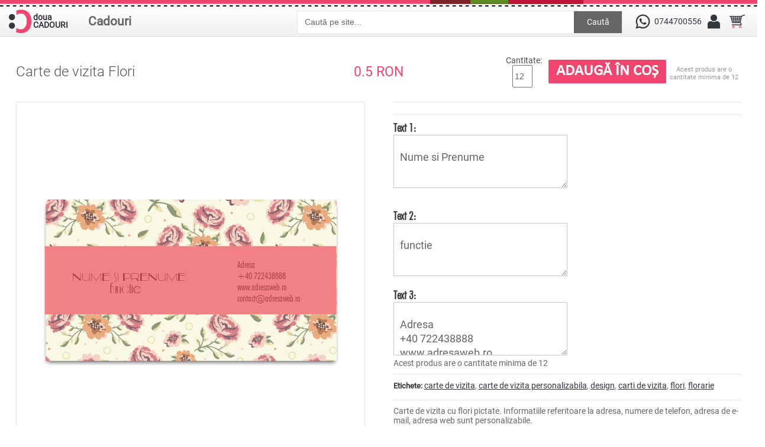

--- FILE ---
content_type: text/html; charset=utf-8
request_url: https://douacadouri.ro/carte-de-vizita-flori-p472
body_size: 9687
content:
 
<!DOCTYPE html>
<html dir="ltr" lang="ro">
<head>

<meta name="viewport" content="width=device-width,initial-scale=1,maximum-scale=1,user-scalable=no">

<meta http-equiv="X-UA-Compatible" content="IE=edge,chrome=1">

<meta name="HandheldFriendly" content="true">
<meta charset="UTF-8" />
<title>Carte de vizita Flori</title>
<base href="https://douacadouri.ro/" />
<meta name="description" content="Carte de vizita cu flori pictate. Informatiile referitoare la adresa, numere de telefon, adresa de e-mail, adresa web sunt personalizabile." />
<meta name="keywords" content="carte de vizita, carte de vizita personalizabila, design, carti de vizita, flori, florarie" />
<link href="https://douacadouri.ro/image/data/cadou.gif" rel="icon" />

<!-- Facebook Open Graph Tags -->
<meta property="og:title" content="Carte de vizita Flori" />
<meta property="og:site_name" content="Doua Cadouri" />
<meta property="og:description" content="Carte de vizita cu flori pictate. Informatiile referitoare la adresa, numere de telefon, adresa de e-mail, adresa web sunt personalizabile." />
<meta property="og:url" content="http://douacadouri.ro/carte-de-vizita-flori-p472" />
<meta property="og:type" content="product" />
<meta property="og:image" content="https://douacadouri.ro/image/data/carti de vizita/floral/carte_de_vizita_flori_fata.jpg" />
<link rel="image_src" href="https://douacadouri.ro/image/data/carti de vizita/floral/carte_de_vizita_flori_fata.jpg" />

<link href="https://douacadouri.ro/carte-de-vizita-flori-p472" rel="canonical" />

<link rel="stylesheet" href="catalog/view/theme/megastore/stylesheet/owl.carousel.css">
<link rel="stylesheet" href="catalog/view/theme/megastore/stylesheet/owl.theme.css">
<link rel="stylesheet" href="catalog/view/theme/megastore/stylesheet/stylesheet.min.css" />
<link rel="stylesheet" href="catalog/view/theme/megastore/stylesheet/mobil.min.css" />
<link href="catalog/view/theme/megastore/stylesheet/uploadfile.css" rel="stylesheet">
<link href="catalog/view/theme/megastore/stylesheet/jquery-ui.css" rel="stylesheet">
<link rel="stylesheet" href="catalog/view/javascript/jquery/colorbox/colorbox.css" media="screen" />
<script src="catalog/view/javascript/jquery/jquery-1.7.1.min.js"></script>
<script src="catalog/view/javascript/jquery/ui/jquery-ui-1.8.16.custom.min.js"></script>
<link rel="stylesheet" href="catalog/view/javascript/jquery/ui/themes/ui-lightness/jquery-ui-1.8.16.custom.min.css" />
<link href='https://fonts.googleapis.com/css?family=Scada:400,700' rel='stylesheet' type='text/css'>
<!-- <script src="catalog/view/javascript/jquery/ui/external/jquery.cookie.js"></script> -->
<!-- <script src="catalog/view/javascript/jquery/colorbox/jquery.colorbox.js"></script> -->
<!-- <script src="catalog/view/theme/megastore/js/cycle.js"></script> -->
<!-- <script src="catalog/view/theme/megastore/js/flexslider.js"></script> -->
<script src="catalog/view/theme/megastore/js/custom.js"></script>
<script src="catalog/view/theme/megastore/js/jquery.ui.touch-punch.min.js"></script>
<meta name="p:domain_verify" content="bbaec8c5e330ac72f52401cb05bf8323"/>
<link rel="stylesheet" href="catalog/view/theme/megastore/stylesheet/flexslider.css" />
<link rel="stylesheet" href="catalog/view/javascript/jquery/colorbox/colorbox.css" />

<link rel="stylesheet" href="catalog/view/theme/megastore/stylesheet/spectrum.min.css" />

<!--[if lt IE 9]>
<script src="https://html5shim.googlecode.com/svn/trunk/html5.js"></script>
<![endif]-->
<!--[if IE 6]>
<style type="text/css">
body {
   height:100%;
}
</style>
<![endif]-->
<script src="catalog/view/javascript/common.js"></script>
<script src="catalog/view/theme/megastore/js/css_browser_selector.js" type="text/javascript"></script>
<script src="catalog/view/theme/megastore/js/jquery.uploadfile.min.js" type="text/javascript"></script>
<script src="catalog/view/javascript/jquery/tabs.js"></script>
<script src="catalog/view/javascript/jquery/colorbox/jquery.colorbox-min.js"></script>
<style type="text/css">

							
</style>
<script type="text/javascript">
	var slideSpeed = 4000;
	var slideAnim = "slide"; 
</script>
<script type="text/javascript">
jQuery(document).ready(function () {
    $('.dropdownJavaScript').on('click mousedown mouseup touchstart touchmove', 'a.subcateg', function () {
        if ( $(this).next('ul').hasClass('open') && !$(this).parents('ul').hasClass('open')) {
            $('.open').removeClass('open');
            return false;
        }
        $('.open').not($(this).parents('ul')).removeClass('open');
        $(this).next('ul').addClass('open');
        return false;
    });
    $(document).on('click', ':not(.subcateg,.subcateg*)', function() {        
        if( $('.open').length > 0 ) {
            $('.open').removeClass('open');
            return false;
        }
    });
});
</script>
<style>
#fanback {
display:none;
background:rgba(0,0,0,0.8);
width:100%;
height:100%;
position:fixed;
top:0;
left:0;
z-index:99999;
}
#fan-exit {
width:100%;
height:100%;
}
#fanbox {
background:white;
width:420px;
height:270px;
position:absolute;
top:58%;
left:63%;
margin:-220px 0 0 -375px;
-webkit-box-shadow: inset 0 0 50px 0 #939393;
-moz-box-shadow: inset 0 0 50px 0 #939393;
box-shadow: inset 0 0 50px 0 #939393;
-webkit-border-radius: 5px;
-moz-border-radius: 5px;
border-radius: 5px;
margin: -220px 0 0 -375px;
}
#fanclose {
float:right;
cursor:pointer;
background:url(/catalog/view/theme/megastore/image/x.png) no-repeat;
height:15px;
padding:20px;
position:relative;
padding-right:40px;
margin-top:-10px;
margin-right:-35px;
}
.remove-borda {
height:1px;
width:366px;
margin:0 auto;
background:#F3F3F3;
margin-top:16px;
position:relative;
margin-left:20px;
}
#linkit a.visited,#linkit a,#linkit a:hover {
color:#80808B;
font-size:10px;
margin: 0 auto 5px auto;
float:center;
}

</style>

<script type='text/javascript'>
//<![CDATA[
jQuery.cookie = function (key, value, options) {

// key and at least value given, set cookie...
if (arguments.length > 1 && String(value) !== "[object Object]") {
options = jQuery.extend({}, options);

if (value === null || value === undefined) {
options.expires = -1;
}

if (typeof options.expires === 'number') {
var days = options.expires, t = options.expires = new Date();
t.setDate(t.getDate() + days);
}

value = String(value);

return (document.cookie = [
encodeURIComponent(key), '=',
options.raw ? value : encodeURIComponent(value),
options.expires ? '; expires=' + options.expires.toUTCString() : '', // use expires attribute, max-age is not supported by IE
options.path ? '; path=' + options.path : '',
options.domain ? '; domain=' + options.domain : '',
options.secure ? '; secure' : ''
].join(''));
}

// key and possibly options given, get cookie...
options = value || {};
var result, decode = options.raw ? function (s) { return s; } : decodeURIComponent;
return (result = new RegExp('(?:^|; )' + encodeURIComponent(key) + '=([^;]*)').exec(document.cookie)) ? decode(result[1]) : null;
};
//]]>
</script>
<script type='text/javascript'>
jQuery(document).ready(function($){
if($.cookie('popup_user_login') != 'yes'){
$('#fanback').delay(3000).fadeIn('medium');
$('#fanclose, #fan-exit').click(function(){
$('#fanback').stop().fadeOut('medium');
});
}
$.cookie('popup_user_login', 'yes', { path: '/', expires: 7 });
});
</script>



<script>
if(window.matchMedia('(max-width:860)').matches) {

$('#menu .Cadouri div ul li span').click(function() {
        
        $('#menu li.parent div.dchild').slideUp('normal');
   
        if($(this).next('#menu li.parent div.dchild').is(':hidden') == true) {    
            $(this).next('#menu li.parent div.dchild').slideDown('normal');
            } 
            
    });
}
</script>



<link href="catalog/view/theme/megastore/stylesheet/imMenu.css" type="text/css" rel="stylesheet">
		
			
</head>
<body
class="carte product_page">

<div id="loading">
  <img id="loading-image" src="catalog/view/theme/megastore/image/hourglass.gif" alt="Loading..." />
</div>

<script language="javascript" type="text/javascript">
     $(window).load(function() {
     $('#loading').hide();
  });
</script>

<!-- Global site tag (gtag.js) - Google Analytics -->
<script async src="https://www.googletagmanager.com/gtag/js?id=UA-111733339-1"></script>
<script>
  window.dataLayer = window.dataLayer || [];
  function gtag(){dataLayer.push(arguments);}
  gtag('js', new Date());

  gtag('config', 'UA-111733339-1');
</script>

<div id="spacer"></div>
<div id="container">
	<div id="topW">
	<div id="top">
<header>
	                    <div id="logo"><a href="https://douacadouri.ro/index.php?route=common/home"><img src="/image/data/logo_douacadouri.svg" title="Doua Cadouri" alt="Doua Cadouri" /><div class="doua">doua<br />CADOURI</div></a></div>
                
	
</header>

<div id="categSearch">
<ul id="menu" class="dropdown dropdownJavaScript">
        <li class="Cadouri"><a class="subcateg" href="https://douacadouri.ro/index.php?route=product/category&amp;path=82">Cadouri</a>
            <div>
                <ul>
                                        
						<li class="parent"><span><a href="#">Textile</a></span>
			 <div class="dchild l2"><ul>						<li><a href="https://douacadouri.ro/imbracaminte/tricouri_personalizate"><span>Tricouri personalizate</span></a></li>
						<li><a href="https://douacadouri.ro/imbracaminte/hainute-bebe"><span>Hainute bebe</span></a></li>
						<li><a href="https://douacadouri.ro/imbracaminte/panglici-personalizate"><span>Panglici personalizate</span></a></li>
						<li><a href="https://douacadouri.ro/imbracaminte/perne-personalizate"><span>Perne personalizate</span></a></li>
						<li><a href="https://douacadouri.ro/imbracaminte/sepci-personalizate-p"><span>Sepci</span></a></li>
						<li><a href="https://douacadouri.ro/imbracaminte/sacose"><span>Sacose si saci</span></a></li>
						<li><a href="https://douacadouri.ro/imbracaminte/voaluri-personalizate-p"><span>Voaluri personalizate</span></a></li>
						<li><a href="https://douacadouri.ro/imbracaminte/sorturi-de-bucatarie"><span>Sorturi de bucatarie</span></a></li>
						</ul></div></li>
						
                                        
						<li class="parent"><span><a href="#">Pentru casa</a></span>
			 <div class="dchild l2"><ul>						<li><a href="https://douacadouri.ro/cadouri-personalizabile-pentru-casa/ceasuri"><span>Ceasuri personalizate</span></a></li>
						<li><a href="https://douacadouri.ro/cadouri-personalizabile-pentru-casa/cani-personalizate"><span>Cani personalizate</span></a></li>
						<li><a href="https://douacadouri.ro/cadouri-personalizabile-pentru-casa/magneti-personalizati"><span>Magneti</span></a></li>
						<li><a href="https://douacadouri.ro/cadouri-personalizabile-pentru-casa/rame-foto"><span>Rame foto</span></a></li>
						<li><a href="https://douacadouri.ro/cadouri-personalizabile-pentru-casa/lumanari-p"><span>Lumanari</span></a></li>
						<li><a href="https://douacadouri.ro/cadouri-personalizabile-pentru-casa/mousepad-p"><span>Mousepad</span></a></li>
						<li><a href="https://douacadouri.ro/cadouri-personalizabile-pentru-casa/brelocuri-personalizate-p"><span>Brelocuri personalizate</span></a></li>
						<li><a href="https://douacadouri.ro/cadouri-personalizabile-pentru-casa/de-craciun-personalizate"><span>De Craciun personalizate</span></a></li>
						</ul></div></li>
						
                                        
						<li><a href="https://douacadouri.ro/autocolante-stickere"><span>Autocolante</span></a></li>
						
                                        
						<li><a href="https://douacadouri.ro/semne-si-indicatoare"><span>Semne si indicatoare</span></a></li>
						
                                        
						<li class="parent"><span><a href="#">Jucarii personalizate</a></span>
			 <div class="dchild l2"><ul>						<li><a href="https://douacadouri.ro/jucarii-personalizate/jucarii-de-plus-p"><span>Jucarii de plus</span></a></li>
						<li><a href="https://douacadouri.ro/jucarii-personalizate/puzzle-personalizat"><span>Puzzle personalizat</span></a></li>
						</ul></div></li>
						
                            </ul>
              </div>
          </li>
      </ul>


<div class="searchBox">
  <input type="text" name="search" value=" Caută pe site..." />
    <a id="button">Caută</a>  
</div>

</div>	  

      <ul class="links">      
          <li class="phone"><a href="https://wa.me/+40744700556" title="Numar de telefon si whatsapp" style="text-decoration:none; display:flex">
<span></span><p style="line-height: 40px">0744700556</p></a>
            
         </li>
	   <li class="contulTau"><span class="contul"></span>
        <ul>
          <li>
                            <a class="autentificare" href="https://douacadouri.ro/index.php?route=account/login"><div></div><span>Autentificare</span></a>             
          </li>
        </ul></li>
     <li class="cosulTau" id="cart2"><span></span><a href="https://douacadouri.ro/index.php?route=checkout/cart"></a>
        <ul >
          <li><div id="cart">
  <div class="heading">
    <h4>Cosul tau </h4>
    <span id="cart-total">0 produs(e)</span>
    
  <div class="content">
        <div class="mini-cart-info">
<ul class="checkout">
    	<li class="checkoutBtn"><a href="https://douacadouri.ro/index.php?route=checkout/checkout">Comanda</a></li>
    	<li class="vCart"><a href="https://douacadouri.ro/index.php?route=checkout/cart">Vezi cosul</a></li> 
   </ul>
      <table>
                      </table>

    </div>
    <div class="mini-cart-total">
      <table>
                <tr>
          <td class="right">Sub-Total:</td>
          <td>0.00 RON</td>
        </tr>
                <tr>
          <td class="right">Total:</td>
          <td>0.00 RON</td>
        </tr>
              </table>

    </div>
    
      </div>
</div></div>
          </li>
        </ul>
    </li>

     </ul>
      <div class="clear"></div>
    </div>
  </div> 
 </div> 

  
<div id="notification"></div>


<div class="searchMobile">
     <input type="text" name="search" value=" Caută pe site..." />
         
  <a id="buttonMobile">Caută</a>  
</div>

  <div class="breadcrumb">
        <a href="https://douacadouri.ro/">Prima pagina</a>
         &raquo; <a href="https://douacadouri.ro/carte-de-vizita-flori-p472">Carte de vizita Flori</a>
      </div>


<div id="content" itemscope itemtype="http://schema.org/Product">
     <div id="overview" class="product-info tab-content">
    <div id="titluPret">
    <h1 itemprop="name">Carte de vizita Flori</h1>
       <div id="pretProdus">          <div id="dela">
            de la
          </div>
           <div class="price" itemprop="offers" itemscope itemtype="http://schema.org/Offer">

                      <span id="priceValue" itemprop="price">0.50</span><span id="priceCurrency" itemprop="priceCurrency"> RON</span>                        
                     <link itemprop="availability" href="http://schema.org/InStock" />
         

         </div>
       </div>
         <div class="cart">
        <div class="cantitate">Cantitate:          <input type="hidden" name="canvas_produs_cart" value="" id="canvas_produs_cart">
          <input type="text" name="quantity" size="2" value="12" />
          <input type="hidden" name="product_id" value="472" />
          &nbsp;</div>
          <div class="adauga"><input type="button" value="Adaugă în coș" id="button-cart" class="button" /></div>
        
                <div class="minimum">Acest produs are o cantitate minima de 12</div>
              
     
    <div class="clear"></div>

    </div> 
  </div>
      <div class="left">
        
      <div id="imageW">
         <div class="comutator">
                <div class="buton_pagina">
                   <button id="pagina_1" type="button" style="height:74px;"><span class="backButton">Fata</span></button>
               </div>
              <div class="buton_pagina">
              <button id="pagina_3" type="button" style="height:74px;"><span class="backButtonI" id="pagina_3">Spate</span></button>
             </div>
        </div>
          
          <div class="image"><div id="image_container">
<div id="designImg">            

<img src="https://douacadouri.ro/image/cache/data/carti de vizita/floral/carte_de_vizita_flori_fata-500x500.jpg" title="Carte de vizita Flori" alt="Carte de vizita Flori" class="design" itemprop="image" /></div></div>
     </div>

            
              
<div class="image-additional">
          <span style="display:none;"><img src="https://douacadouri.ro/image/cache/data/carti de vizita/floral/carte_de_vizita_floral_fata-500x500.jpg" id="imagine_1" style="display: none;" /></span>
        <a class="imagine_1" href="javascript:;" title="Carte de vizita Flori"><img src="https://douacadouri.ro/image/cache/data/carti de vizita/floral/carte_de_vizita_floral_fata-74x74.jpg" title="Carte de vizita Flori" alt="Carte de vizita Flori" /></a>
          <span style="display:none;"><img src="https://douacadouri.ro/image/cache/data/carti de vizita/floral/carte_de_vizita_flori_verso-500x500.jpg" id="imagine_2" style="display: none;" /></span>
        <a class="imagine_2" href="javascript:;" title="Carte de vizita Flori"><img src="https://douacadouri.ro/image/cache/data/carti de vizita/floral/carte_de_vizita_flori_verso-74x74.jpg" title="Carte de vizita Flori" alt="Carte de vizita Flori" /></a>
        
              </div>

      </div>  
           
<!--end of left-->   


</div>
    


    <div class="right">
      <div id="sageti"><span>Rotiti cana</span>
            <span><img src="catalog/view/theme/megastore/image/360-24px.svg" alt="Sageata 360" /></span>
            </div>
      <div id="descriere">
      
       
            <div class="description">
                <!--<span>Cod produs:</span> Carte de vizita flori<br />-->
                <!--<span>Disponibilitate:</span> Nu e in Stoc<br />-->
        
                     </div>
                                         </div>
                                     <div class="options">
<!--        <h2>Optiuni disponibile</h2>-->
                                   <div class="prod-options">
                                                                                                                  
					<div id="option-25110" class="option alege-modelul">
				
          
                                      <p class="required" style=" ">			<b>Alege modelul:</b>&nbsp;&nbsp;&nbsp;
						<br />
						
          
                                         <div class="option-image">
                                                                                     <div class="culoare">
                                             <div style="float: left; margin-top:10px; width: 15px; display:none;">
            
				<input type="radio" name="option[25110]" value="153981" id="autocolant" />
				
               </div>
               <label for="Autocolant">
            <a href="javascript:;" title="autocolant" class="colorboximage alege-modelul">
              <img src="https://douacadouri.ro/image/cache/data/design/autocolant-50x50.jpg" alt="autocolant" />
            </a>
               </label>
                                                 <div ><label for="autocolant">Autocolant                                                                                                         </label>
                   </div>
                                             </div>
                                                         </div>
                                            </div>

                          			
                                                                                                                                                      <div id="option-25111" class="option ascuns model-implicit"> 

          <p class="required"> 
			<b>model implicit:</b>&nbsp;&nbsp;&nbsp;
						<br />
						

          <input type="hidden" id="model-implicit" name="option[25111]" value="alege-modelul:autocolant" />
                                                </div>

          			
                                                                                                                                                      <div id="option-25112" class="option ascuns pozitie-design"> 

          <p class="required"> 
			<b>pozitie design:</b>&nbsp;&nbsp;&nbsp;
						<br />
						

          <input type="hidden" id="pozitie-design" name="option[25112]" value="width:500px;height:500px;top:0px;left:0px;position:absolute;z-index:5;" />
                                                </div>

          			
                                                                                                                                                      <div id="option-2441" class="option ascuns template"> 

          <p class="required"> 
			<b>template:</b>&nbsp;&nbsp;&nbsp;
						<br />
						

          <input type="hidden" id="template" name="option[2441]" value="product_carte_de_vizita.tpl" />
                                                </div>

          			
                                                                                                                                                      <div id="option-25114" class="option ascuns pozitie-text-1"> 

          <p class="required"> 
			<b>pozitie text 1:</b>&nbsp;&nbsp;&nbsp;
						<br />
						

          <input type="hidden" id="pozitie-text-1" name="option[25114]" value="top:218px;left:6px:height:10px;width:280px;font-family:burg;font-size:17px;text-transform:none;text-align:center;font-weight:normal;color:#a43c40;z-index:10" />
                                                </div>

          			
                                                                                                                                                      <div id="option-25117" class="option ascuns pozitie-text-2"> 

          <p class="required"> 
			<b>pozitie text 2:</b>&nbsp;&nbsp;&nbsp;
						<br />
						

          <input type="hidden" id="pozitie-text-2" name="option[25117]" value="top:219px;left:1px:height:10px;width:280px;font-family:ling;font-size:30px;text-transform:none;text-align:center;font-weight:normal;color:#a43c40;z-index:10" />
                                                </div>

          			
                                                                                                                                                      <div id="option-25118" class="option ascuns pozitie-text-3"> 

          <p class="required"> 
			<b>pozitie text 3:</b>&nbsp;&nbsp;&nbsp;
						<br />
						

          <input type="hidden" id="pozitie-text-3" name="option[25118]" value="top:199px;left:329px;width:190px;height:160px;font-family:ura;font-size:16px;text-align:left;color:#a43c40;z-index:10;position:absolute" />
                                                </div>

          			
                                                                                                                                 			
                          
					<div id="option-25113" class="option text-1">
				
          
          <p class="required">			<b>Text 1:</b>&nbsp;&nbsp;&nbsp;
						<br />
						
       
          
				<textarea name="option[25113]" cols="40" rows="5" id="text-1">Nume si Prenume</textarea>
				
                    </div>
       
                                                                                                                                 			
                          
					<div id="option-25115" class="option text-2">
				
          
          <p class="required">			<b>Text 2:</b>&nbsp;&nbsp;&nbsp;
						<br />
						
       
          
				<textarea name="option[25115]" cols="40" rows="5" id="text-2">functie</textarea>
				
                    </div>
       
                                                                                                                                 			
                          
					<div id="option-25116" class="option text-3">
				
          
          <p class="required">			<b>Text 3:</b>&nbsp;&nbsp;&nbsp;
						<br />
						
       
          
				<textarea name="option[25116]" cols="40" rows="5" id="text-3">Adresa
+40 722438888
www.adresaweb.ro
contact@adresaweb.ro</textarea>
				
                    </div>
       
                                                                                                                                                      <div id="option-2439" class="option ascuns font-color"> 

          <p class="required"> 
			<b>font color:</b>&nbsp;&nbsp;&nbsp;
						<br />
						

          <input type="hidden" id="font-color" name="option[2439]" value="#a43c40" />
                                                </div>

          			
                                                      </div>
      
                     
                                <!-- <div><span>&nbsp;&nbsp;&nbsp;- SAU -&nbsp;&nbsp;&nbsp;</span></div>
        <div style="margin-left:125px; margin-top:10px;text-align:center;"><a onclick="addToWishList('472');">Adaugă in Wish List</a><br />
          <a onclick="addToCompare('472');">Adaugă în comparatie</a></div>-->
                <div class="minimum">Acest produs are o cantitate minima de 12</div>
              
     
    <div class="clear"></div>
    </div>   
    
  
                  <div class="tags"><b>Etichete:</b>
            <a href="https://douacadouri.ro/index.php?route=product/search&amp;tag=carte%20de%20vizita" >carte de vizita</a>,
                <a href="https://douacadouri.ro/index.php?route=product/search&amp;tag=carte%20de%20vizita%20personalizabila" >carte de vizita personalizabila</a>,
                <a href="https://douacadouri.ro/index.php?route=product/search&amp;tag=design" >design</a>,
                <a href="https://douacadouri.ro/index.php?route=product/search&amp;tag=carti%20de%20vizita" >carti de vizita</a>,
                <a href="https://douacadouri.ro/index.php?route=product/search&amp;tag=flori" >flori</a>,
                <a href="https://douacadouri.ro/index.php?route=product/search&amp;tag=florarie" >florarie</a>
                         </div>
    <div class="descriere" itemprop="description"><p>Carte de vizita cu flori pictate. Informatiile referitoare la adresa, numere de telefon, adresa de e-mail, adresa web sunt personalizabile.</p>

<p>Dimensiune: 90x50mm</p>
                  </div>


<!--cLOSE options--></div>
<!--end of id description -->
</div>

<!--end of right
</div>
-->
<!--end of overview
</div>
-->
<!--end of content -->
</div>

      
  
   
<script src="catalog/view/theme/megastore/js/owl.carousel.min.js"></script>
<script type="text/javascript">
    $(document).ready(function() {
      $('#produse-similare').owlCarousel({
          //navigation : true, // Show next and prev buttons
          //slideSpeed : 300,
          //paginationSpeed : 400,
          //singleItem:true
          itemsDesktop : [1300,4], //5 items between 1000px and 901px
          itemsDesktopSmall : [1024,3], // betweem 900px and 601px
	  itemsTablet: [600,2], //2 items between 600 and 0
	  itemsMobile: [479,1]
     
          // "singleItem:true" is a shortcut for:
          // items : 1, 
          // itemsDesktop : false,
          // itemsDesktopSmall : false,
          // itemsTablet: false,
          // itemsMobile : false
      });     
    });
</script>
<div class="box">
  <div class="box-heading"><span>S-ar putea sa te intereseze <span style="color:#ccc"> &raquo; carte de vizita</span></span></div>
  <div class="box-content">
    <div id="produse-similare" class="owl-carousel">
            <div>
                <div><a href="https://douacadouri.ro/carte-de-vizita-mecanisme-p471"><img src="https://douacadouri.ro/image/cache/data/carti de vizita/carte_de_vizita_mecanisme_fata-300x300.jpg" alt="Carte de vizita Mecanisme" /></a></div>
                <div class="name"><a href="https://douacadouri.ro/carte-de-vizita-mecanisme-p471">Carte de vizita Mecanisme</a></div>
                <div class="price">
          de la 
                    0.50 RON                  </div>
                      </div>
            <div>
                <div><a href="https://douacadouri.ro/carte-de-vizita-cu-funda-rosie-p426"><img src="https://douacadouri.ro/image/cache/data/carti de vizita/funda-rosie/carte_de_vizita_funda_rosie_fata-300x300.jpg" alt="Carte de vizita cu funda rosie" /></a></div>
                <div class="name"><a href="https://douacadouri.ro/carte-de-vizita-cu-funda-rosie-p426">Carte de vizita cu funda rosie</a></div>
                <div class="price">
          de la 
                    0.25 RON                  </div>
                      </div>
            <div>
                <div><a href="https://douacadouri.ro/carte-de-vizita-abstract-portocaliu-p469"><img src="https://douacadouri.ro/image/cache/data/carti de vizita/abstract/carte_de_vizita_dungi_fata-300x300.jpg" alt="Carte de vizita abstract portocaliu" /></a></div>
                <div class="name"><a href="https://douacadouri.ro/carte-de-vizita-abstract-portocaliu-p469">Carte de vizita abstract portocaliu</a></div>
                <div class="price">
          de la 
                    0.50 RON                  </div>
                      </div>
            <div>
                <div><a href="https://douacadouri.ro/carte-de-vizita-icy-blue-p466"><img src="https://douacadouri.ro/image/cache/data/carti de vizita/abstract/carte_de_vizita_abstract_albastru_fata-300x300.jpg" alt="Carte de vizita Icy Blue" /></a></div>
                <div class="name"><a href="https://douacadouri.ro/carte-de-vizita-icy-blue-p466">Carte de vizita Icy Blue</a></div>
                <div class="price">
          de la 
                    0.50 RON                  </div>
                      </div>
            <div>
                <div><a href="https://douacadouri.ro/carte-de-vizita-ornamental-p470"><img src="https://douacadouri.ro/image/cache/data/carti de vizita/floral/carte_de_vizita_floral_fata-300x300.jpg" alt="Carte de vizita Ornamental" /></a></div>
                <div class="name"><a href="https://douacadouri.ro/carte-de-vizita-ornamental-p470">Carte de vizita Ornamental</a></div>
                <div class="price">
          de la 
                    0.50 RON                  </div>
                      </div>
            <div>
                <div><a href="https://douacadouri.ro/carte-de-vizita-abstract-p465"><img src="https://douacadouri.ro/image/cache/data/carti de vizita/abstract/carte_de_vizita_abstract_fata-300x300.jpg" alt="Carte de vizita Abstract" /></a></div>
                <div class="name"><a href="https://douacadouri.ro/carte-de-vizita-abstract-p465">Carte de vizita Abstract</a></div>
                <div class="price">
          de la 
                    0.50 RON                  </div>
                      </div>
            <div>
                <div><a href="https://douacadouri.ro/carte-de-vizita-creion-p464"><img src="https://douacadouri.ro/image/cache/data/carti de vizita/romburi_creion/carte_de_vizita_romburi_creion_fata-300x300.jpg" alt="Carte de vizita Creion" /></a></div>
                <div class="name"><a href="https://douacadouri.ro/carte-de-vizita-creion-p464">Carte de vizita Creion</a></div>
                <div class="price">
          de la 
                    0.50 RON                  </div>
                      </div>
            <div>
                <div><a href="https://douacadouri.ro/carte-de-vizita-hot-red-p467"><img src="https://douacadouri.ro/image/cache/data/carti de vizita/abstract/carte_de_vizita_abstract_rosu_fata-300x300.jpg" alt="Carte de vizita Hot Red" /></a></div>
                <div class="name"><a href="https://douacadouri.ro/carte-de-vizita-hot-red-p467">Carte de vizita Hot Red</a></div>
                <div class="price">
          de la 
                    0.50 RON                  </div>
                      </div>
            <div>
                <div><a href="https://douacadouri.ro/carte-de-vizita-indigo-p468"><img src="https://douacadouri.ro/image/cache/data/carti de vizita/abstract/carte_de_vizita_indigo_fata-300x300.jpg" alt="Carte de vizita Indigo" /></a></div>
                <div class="name"><a href="https://douacadouri.ro/carte-de-vizita-indigo-p468">Carte de vizita Indigo</a></div>
                <div class="price">
          de la 
                    0.50 RON                  </div>
                      </div>
          </div>
  </div>
</div>
  
  

<script src="catalog/view/theme/megastore/js/editor_diverse_modele.js" type="text/javascript"></script>
<script async type="text/javascript" src="catalog/view/theme/megastore/js/jquery.ae.image.resize.min.js"></script>
<script async type="text/javascript" src="catalog/view/theme/megastore/js/spectrum.min.js"></script>
<script async type="text/javascript" src="catalog/view/theme/megastore/js/html2canvas.min.js"></script>

<script type="text/javascript">

var pret_global_model=0;
var pret_global_design=0;
var pret_global=0;
var pret_initial=0;
var alege_tip='';

var pret_suplimentar_design=0;
var pret_suplimentar_model=0;

  pret_neprocesat=$('span#priceValue').text().replace('RON','').replace(' ','').replace(',','.');
  pret_initial=parseFloat(pret_neprocesat);
//console.log(pret_initial);


			$(".optinfo").colorbox({inline:true, maxWidth:800, minWidth:300, maxHeight:600, width:"90%",});
			
$('a.colorboximage.alege-modelul').click(function () {
        titlu=$(this).attr('title');
        pret_supl_neprelucrat=$('label[for="'+titlu+'"]').text().split('(');
  if (typeof pret_supl_neprelucrat[1] !='undefined')
  {
    calculeaza(pret_supl_neprelucrat[1],'model');
  } else {
          calculeaza('0','model');
  }
  alege_tip='model';

});

$('a.colorboximage.culoare-design').click(function () {
        titlu=$(this).attr('title');
        pret_supl_neprelucrat=$('label[for="'+titlu+'"]').text().split('(');
  if (typeof pret_supl_neprelucrat[1] !='undefined')
  {
    calculeaza(pret_supl_neprelucrat[1],'design');
  } else {
          calculeaza('0','design');
  }
  alege_tip='design';

});

function calculeaza(pret_temp,optiune)
{
//console.log(pret_temp);
    pret_suplimentar=parseFloat(pret_temp.replace(')','').replace('+','').replace(',','.').replace(' ','').replace('RON',''));
    console.log(pret_suplimentar);
//    console.log(pret_neprocesat);
//    console.log(pret_total);
//    console.log(pret_initial);

  if (optiune=='design')
  {
    pret_suplimentar_design=pret_suplimentar;
    pret_total=pret_suplimentar_model+pret_suplimentar+pret_initial;
  } else if (optiune=='model') {
          pret_suplimentar_model=pret_suplimentar;
    pret_total=pret_suplimentar_design+pret_suplimentar+pret_initial;
  }

  $('span#priceValue').text(pret_total);
}

</script>
<script type="text/javascript"><!--
$('#button-cart').bind('click', function() {
  $.ajax({
    url: 'index.php?route=checkout/cart/add',
    type: 'post',
    data: $('.product-info input[type=\'text\'], .product-info input[type=\'hidden\'], .product-info input[type=\'radio\']:checked, .product-info input[type=\'checkbox\']:checked, .product-info select, .product-info textarea'),
    dataType: 'json',
    beforeSend: function() {
      $('#button-cart').button('loading');
      html2canvas(document.getElementById('image_container')).then(function(canvas) {
        canvas.toBlob(function(blob) {                   
                  var formData = new FormData();
                  formData.append("canvas_produs", blob);
                   
                  var request = new XMLHttpRequest();
                  request.open("POST", window.location.origin + "/index.php?route=common/incarcacanvascos/incarca_fisier");
                  request.onreadystatechange = function() {
                    if (request.readyState === 4) {
                      $('#canvas_produs_cart').val(request.response);
                    }
                  }
                  request.send(formData);
        });
      });
    },
    complete: function() {
      $('#button-cart').button('reset');
    },
    success: function(json) {
      $('.alert, .text-danger').remove();
      $('.form-group').removeClass('has-error');

      if (json['error']) {
        if (json['error']['option']) {
          for (i in json['error']['option']) {
            var element = $('div#option' + '-' + i + ' p');
            
            if (element.parent().hasClass('input-group')) {
              element.append('<b class="text-danger">    ' + json['error']['option'][i] + '</b>');
            } else {
              element.append('<b class="text-danger">    ' + json['error']['option'][i] + '</b>');
            }
          }
        }
        
        if (json['error']['recurring']) {
          $('select[name=\'recurring_id\']').after('<div class="text-danger">' + json['error']['recurring'] + '</div>');
        }
        
        // Highlight any found errors
        $('.text-danger').parent().addClass('has-error');
      }
      
      if (json['success']) {
        $('.breadcrumb').after('<div class="success">' + json['success'] + '<img src="catalog/view/theme/megastore/image/close.png" class="close"  /></div>');
        
        $('#cart-total').html(json['total']);
        
        $('html, body').animate({ scrollTop: 0 }, 'slow');
        
        $('#cart > ul').load('index.php?route=common/cart/info');
      }
    }
  });
});
//--></script> 
<script type="text/javascript" src="catalog/view/javascript/jquery/ajaxupload.min.js"></script>
<script type="text/javascript"><!--
$('#review .pagination a').live('click', function() {
  $('#review').fadeOut('slow');
    
  $('#review').load(this.href);
  
  $('#review').fadeIn('slow');
  
  return false;
});     

$('#review').load('index.php?route=product/product/review&product_id=472');

$('#button-review').bind('click', function() {
  $.ajax({
    url: 'index.php?route=product/product/write&product_id=472',
    type: 'post',
    dataType: 'json',
    data: 'name=' + encodeURIComponent($('input[name=\'name\']').val()) + '&text=' + encodeURIComponent($('textarea[name=\'text\']').val()) + '&rating=' + encodeURIComponent($('input[name=\'rating\']:checked').val() ? $('input[name=\'rating\']:checked').val() : '') + '&captcha=' + encodeURIComponent($('input[name=\'captcha\']').val()),
    beforeSend: function() {
      $('.success, .warning').remove();
      $('#button-review').attr('disabled', true);
      $('#review-title').after('<div class="attention"><img src="catalog/view/theme/default/image/loading.gif" alt="" /> Asteapta!</div>');
    },
    complete: function() {
      $('#button-review').attr('disabled', false);
      $('.attention').remove();
    },
    success: function(data) {
      if (data['error']) {
        $('#review-title').after('<div class="warning">' + data['error'] + '</div>');
      }
      
      if (data['success']) {
        $('#review-title').after('<div class="success">' + data['success'] + '</div>');
                
        $('input[name=\'name\']').val('');
        $('textarea[name=\'text\']').val('');
        $('input[name=\'rating\']:checked').attr('checked', '');
        $('input[name=\'captcha\']').val('');
      }
    }
  });
});
//--></script> 
<script type="text/javascript"><!--
$('#tabs a').tabs();
//--></script> 
<script type="text/javascript" src="catalog/view/javascript/jquery/ui/jquery-ui-timepicker-addon.min.js"></script> 
<script type="text/javascript"><!--
if ($.browser.msie && $.browser.version == 6) {
  $('.date, .datetime, .time').bgIframe();
}

$('.date').datepicker({dateFormat: 'yy-mm-dd'});
$('.datetime').datetimepicker({
  dateFormat: 'yy-mm-dd',
  timeFormat: 'h:m'
});
$('.time').timepicker({timeFormat: 'h:m'});
//--></script> 

<div class="footerW">
		<div id="footer">

      

    <div class="column">
    <!--<h3>Informatii</h3>-->
    <ul>
            <li><a href="https://douacadouri.ro/instructiuni-de-spalare">Instructiuni de spalare</a></li>
            <li><a href="https://douacadouri.ro/politica-de-cookies-p">Politica de cookies</a></li>
            <li><a href="https://douacadouri.ro/despre_noi">Despre noi</a></li>
            <li><a href="https://douacadouri.ro/index.php?route=information/information&amp;information_id=6">Livrare</a></li>
            <li><a href="https://douacadouri.ro/index.php?route=information/information&amp;information_id=3">Politica de Confidentialitate</a></li>
            <li><a href="https://douacadouri.ro/index.php?route=information/information&amp;information_id=5">Termeni &amp; Conditii</a></li>
          </ul>
  </div>
    <div class="column">
    <!--<h3>Servicii clienti</h3>-->
    <ul>
      <li><a href="https://douacadouri.ro/index.php?route=information/contact">Contacteaza-ne</a></li>
      <li><a href="https://douacadouri.ro/index.php?route=account/return/insert">Returnari</a></li>
      <!--<li><a href="https://douacadouri.ro/index.php?route=information/sitemap">Harta site</a></li>-->
    </ul>
  </div>
 <!-- <div class="column">
    <h3>Extra</h3>
    <ul>
      <li><a href="https://douacadouri.ro/index.php?route=product/manufacturer">Producatori</a></li>
      <li><a href="https://douacadouri.ro/index.php?route=account/voucher">Certificate cadou</a></li>
      <li><a href="https://douacadouri.ro/index.php?route=affiliate/account">Afiliati</a></li>
      <li><a href="https://douacadouri.ro/index.php?route=product/special">Oferte speciale</a></li>
    </ul>
  </div>-->
  <!--<div class="column">
    <h3>Contul meu</h3>
    <ul>
      <li><a href="https://douacadouri.ro/index.php?route=account/account">Contul meu</a></li>
      <li><a href="https://douacadouri.ro/index.php?route=account/order">Istoric comanda</a></li>
      <li><a href="https://douacadouri.ro/index.php?route=account/newsletter">Newsletter</a></li>
    </ul>
  </div>-->
  <div class="column">
    <!--<h3>Doua Cadouri</h3>-->
    <ul> <li><a href="https://blog.douacadouri.ro/">Blog Doua Cadouri</a></li>
         <li><a href="https://wa.me/+40744700556" style="text-decoration:none" title="Telefon contact si whatsapp"><img src="catalog/view/theme/megastore/image/whatsapp.svg" style="border: 0;vertical-align: middle;padding-right:4px" alt="Telefon contact si whatsapp"/>0744700556</a></li>
    	<li>contact@douacadouri.ro</li>
    </ul>
  </div>
  <div class="column" id="media">
	    <!--<h3>Ne gasiti aici:</h3>-->
		<ul>
         <li><a href="https://douacadouri.tumblr.com/" title="Viziteaza magazinul Douacadouri.ro pe Tumblr" onclick="target='_blank'; window.open('https://douacadouri.tumblr.com'); return false;" onkeypress="target='_blank'"><img src="catalog/view/theme/megastore/image/media/tumblr.png" style="border: 0;" alt="Viziteaza magazinul Douacadouri.ro pe Tumblr" /></a></li>
<li><a href="https://plus.google.com/b/110954986084598375141/+DouacadouriRo/posts" title="Viziteaza magazinul Douacadouri.ro pe Google plus" onclick="target='_blank'; window.open('https://plus.google.com/b/110954986084598375141/+DouacadouriRo/posts'); return false;" onkeypress="target='_blank'"><img src="catalog/view/theme/megastore/image/media/googleplus.png" style="border: 0;" alt="Viziteaza magazinul Douacadouri.ro pe Google plus" /></a></li>
<li><a href="https://www.facebook.com/2cadouri/" title="Viziteaza magazinul Douacadouri.ro pe Facebook" onclick="target='_blank'; window.open('https://www.facebook.com/2cadouri/'); return false;" onkeypress="target='_blank'"><img src="catalog/view/theme/megastore/image/media/facebook.png" style="border: 0;" alt="Viziteaza magazinul Douacadouri.ro pe Facebook" /></a></li>
<li><a href="https://twitter.com/DouaCadouri" title="Viziteaza magazinul Douacadouri.ro pe Twitter" onclick="target='_blank'; window.open('https://twitter.com/DouaCadouri'); return false;" onkeypress="target='_blank'"><img src="catalog/view/theme/megastore/image/media/twitter.png" style="border: 0;" alt="Viziteaza magazinul Douacadouri.ro pe Twitter" /></a></li>
<li><a href="https://ro.pinterest.com/douacadouri/" title="Viziteaza magazinul Douacadouri.ro pe Pinterest" onclick="target='_blank'; window.open('https://ro.pinterest.com/douacadouri/'); return false;" onkeypress="target='_blank'"><img src="catalog/view/theme/megastore/image/media/pinterest.png" style="border: 0;" alt="Viziteaza magazinul Douacadouri.ro pe Pinterest" /></a></li>
<li><a href="https://www.instagram.com/doua_cadouri/" title="Viziteaza magazinul Douacadouri.ro pe Instagram" onclick="target='_blank'; window.open('https://www.instagram.com/doua_cadouri/'); return false;" onkeypress="target='_blank'"><img src="catalog/view/theme/megastore/image/media/instagram.png" style="border: 0;" alt="Viziteaza magazinul Douacadouri.ro pe Instagram" /></a></li>

	</ul>


</div>
</div>


	<div class="parteneriW">
		<div id="parteneri">
			<div id="powered">
<p>Protectia consumatorului <a href="https://anpc.ro/" title"A.N.P.C.">A.N.P.C.</a> Telefonul Consumatorului: 0800 080 999 | <a href="https://ec.europa.eu/consumers/odr/main/index.cfm?event=main.home2.show&lng=RO" title="Solutionarea Online a Litigiilor">Solutionarea Online a Litigiilor</a></p>
<p>Copyright &#169; 2015-2026, DouaCadouri. Toate drepturile rezervate.</p>
<p><a href="https://tinyservers.eu" title="Reliable Dedicated Servers for Webhosting">Hosted by Tinyservers.eu</a></p>
				
	</div>

<div class="clear"></div></div>
</div>
</div>
</body></html>
